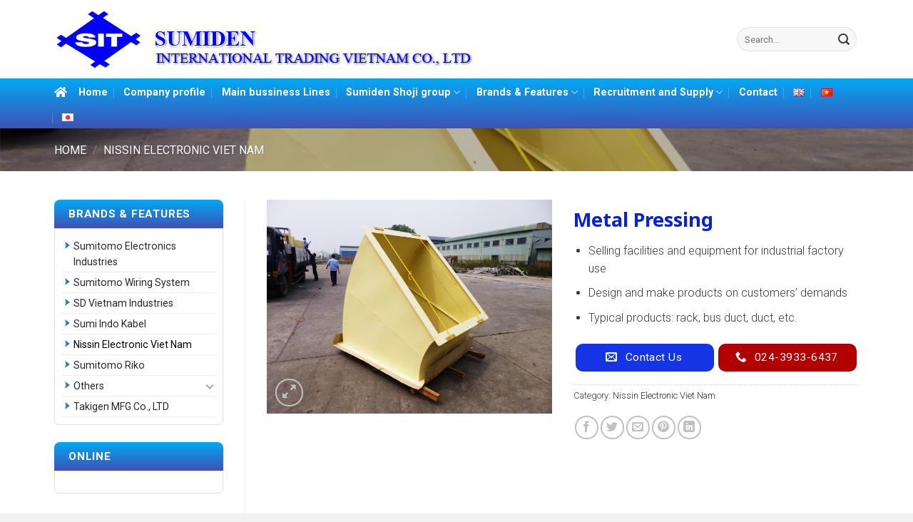

--- FILE ---
content_type: text/html; charset=UTF-8
request_url: https://sumiden-vn.com/product/metal-pressing/
body_size: 18581
content:
<!DOCTYPE html>
<!--[if IE 9 ]><html lang="en-GB" prefix="og: https://ogp.me/ns#" class="ie9 loading-site no-js"> <![endif]-->
<!--[if IE 8 ]><html lang="en-GB" prefix="og: https://ogp.me/ns#" class="ie8 loading-site no-js"> <![endif]-->
<!--[if (gte IE 9)|!(IE)]><!--><html lang="en-GB" prefix="og: https://ogp.me/ns#" class="loading-site no-js"> <!--<![endif]--><head><meta charset="UTF-8" /><link rel="profile" href="https://gmpg.org/xfn/11" /><link rel="pingback" href="https://sumiden-vn.com/xmlrpc.php" /> <script>(function(html){html.className = html.className.replace(/\bno-js\b/,'js')})(document.documentElement);</script> <link rel="alternate" href="https://sumiden-vn.com/product/metal-pressing/" hreflang="en" /><link rel="alternate" href="https://sumiden-vn.com/vi/product/metal-pressing-2/" hreflang="vi" /><link rel="alternate" href="https://sumiden-vn.com/ja/product/%e6%9d%bf%e9%87%91/" hreflang="ja" /><meta name="viewport" content="width=device-width, initial-scale=1, maximum-scale=1" /><title>Metal Pressing - SUMIDEN</title><meta name="description" content="Selling facilities and equipment for industrial factory use Design and make products on customers’ demands Typical products: rack, bus duct, duct, etc."/><meta name="robots" content="index, follow, max-snippet:-1, max-video-preview:-1, max-image-preview:large"/><link rel="canonical" href="https://sumiden-vn.com/product/metal-pressing/" /><meta property="og:locale" content="en_GB" /><meta property="og:type" content="product" /><meta property="og:title" content="Metal Pressing - SUMIDEN" /><meta property="og:description" content="Selling facilities and equipment for industrial factory use Design and make products on customers’ demands Typical products: rack, bus duct, duct, etc." /><meta property="og:url" content="https://sumiden-vn.com/product/metal-pressing/" /><meta property="og:site_name" content="SUMIDEN" /><meta property="og:updated_time" content="2020-05-29T15:23:16+07:00" /><meta property="og:image" content="https://sumiden-vn.com/wp-content/uploads/2020/05/Metal-Pressing.jpg" /><meta property="og:image:secure_url" content="https://sumiden-vn.com/wp-content/uploads/2020/05/Metal-Pressing.jpg" /><meta property="og:image:width" content="1500" /><meta property="og:image:height" content="1125" /><meta property="og:image:alt" content="Metal Pressing" /><meta property="og:image:type" content="image/jpeg" /><meta property="product:price:currency" content="VND" /><meta property="product:availability" content="instock" /><meta name="twitter:card" content="summary_large_image" /><meta name="twitter:title" content="Metal Pressing - SUMIDEN" /><meta name="twitter:description" content="Selling facilities and equipment for industrial factory use Design and make products on customers’ demands Typical products: rack, bus duct, duct, etc." /><meta name="twitter:image" content="https://sumiden-vn.com/wp-content/uploads/2020/05/Metal-Pressing.jpg" /> <script type="application/ld+json" class="rank-math-schema-pro">{"@context":"https://schema.org","@graph":[{"@type":"Organization","@id":"https://sumiden-vn.com/#organization","name":"SUMIDEN","url":"https://sumiden-vn.com"},{"@type":"WebSite","@id":"https://sumiden-vn.com/#website","url":"https://sumiden-vn.com","name":"SUMIDEN","publisher":{"@id":"https://sumiden-vn.com/#organization"},"inLanguage":"en-GB"},{"@type":"ImageObject","@id":"https://sumiden-vn.com/wp-content/uploads/2020/05/Metal-Pressing.jpg","url":"https://sumiden-vn.com/wp-content/uploads/2020/05/Metal-Pressing.jpg","width":"1500","height":"1125","inLanguage":"en-GB"},{"@type":"ItemPage","@id":"https://sumiden-vn.com/product/metal-pressing/#webpage","url":"https://sumiden-vn.com/product/metal-pressing/","name":"Metal Pressing - SUMIDEN","datePublished":"2020-05-29T15:23:15+07:00","dateModified":"2020-05-29T15:23:16+07:00","isPartOf":{"@id":"https://sumiden-vn.com/#website"},"primaryImageOfPage":{"@id":"https://sumiden-vn.com/wp-content/uploads/2020/05/Metal-Pressing.jpg"},"inLanguage":"en-GB"},{"@type":"Product","name":"Metal Pressing - SUMIDEN","description":"Selling facilities and equipment for industrial factory use Design and make products on customers\u2019 demands Typical products: rack, bus duct, duct, etc.","category":"Nissin Electronic Viet Nam","mainEntityOfPage":{"@id":"https://sumiden-vn.com/product/metal-pressing/#webpage"},"image":[{"@type":"ImageObject","url":"https://sumiden-vn.com/wp-content/uploads/2020/05/Metal-Pressing.jpg","height":"1125","width":"1500"}],"@id":"https://sumiden-vn.com/product/metal-pressing/#richSnippet"}]}</script> <link rel='dns-prefetch' href='//use.fontawesome.com' /><link rel='dns-prefetch' href='//fonts.googleapis.com' /><link data-optimized="1" rel='stylesheet' id='wp-block-library-css' href='https://sumiden-vn.com/wp-content/litespeed/css/23665076a2c6ad80835e5739440821bd.css?ver=821bd' type='text/css' media='all' /><style id='rank-math-toc-block-style-inline-css' type='text/css'>.wp-block-rank-math-toc-block nav ol{counter-reset:item}.wp-block-rank-math-toc-block nav ol li{display:block}.wp-block-rank-math-toc-block nav ol li:before{content:counters(item, ".") ". ";counter-increment:item}</style><style id='classic-theme-styles-inline-css' type='text/css'>/*! This file is auto-generated */
.wp-block-button__link{color:#fff;background-color:#32373c;border-radius:9999px;box-shadow:none;text-decoration:none;padding:calc(.667em + 2px) calc(1.333em + 2px);font-size:1.125em}.wp-block-file__button{background:#32373c;color:#fff;text-decoration:none}</style><style id='global-styles-inline-css' type='text/css'>body{--wp--preset--color--black: #000000;--wp--preset--color--cyan-bluish-gray: #abb8c3;--wp--preset--color--white: #ffffff;--wp--preset--color--pale-pink: #f78da7;--wp--preset--color--vivid-red: #cf2e2e;--wp--preset--color--luminous-vivid-orange: #ff6900;--wp--preset--color--luminous-vivid-amber: #fcb900;--wp--preset--color--light-green-cyan: #7bdcb5;--wp--preset--color--vivid-green-cyan: #00d084;--wp--preset--color--pale-cyan-blue: #8ed1fc;--wp--preset--color--vivid-cyan-blue: #0693e3;--wp--preset--color--vivid-purple: #9b51e0;--wp--preset--gradient--vivid-cyan-blue-to-vivid-purple: linear-gradient(135deg,rgba(6,147,227,1) 0%,rgb(155,81,224) 100%);--wp--preset--gradient--light-green-cyan-to-vivid-green-cyan: linear-gradient(135deg,rgb(122,220,180) 0%,rgb(0,208,130) 100%);--wp--preset--gradient--luminous-vivid-amber-to-luminous-vivid-orange: linear-gradient(135deg,rgba(252,185,0,1) 0%,rgba(255,105,0,1) 100%);--wp--preset--gradient--luminous-vivid-orange-to-vivid-red: linear-gradient(135deg,rgba(255,105,0,1) 0%,rgb(207,46,46) 100%);--wp--preset--gradient--very-light-gray-to-cyan-bluish-gray: linear-gradient(135deg,rgb(238,238,238) 0%,rgb(169,184,195) 100%);--wp--preset--gradient--cool-to-warm-spectrum: linear-gradient(135deg,rgb(74,234,220) 0%,rgb(151,120,209) 20%,rgb(207,42,186) 40%,rgb(238,44,130) 60%,rgb(251,105,98) 80%,rgb(254,248,76) 100%);--wp--preset--gradient--blush-light-purple: linear-gradient(135deg,rgb(255,206,236) 0%,rgb(152,150,240) 100%);--wp--preset--gradient--blush-bordeaux: linear-gradient(135deg,rgb(254,205,165) 0%,rgb(254,45,45) 50%,rgb(107,0,62) 100%);--wp--preset--gradient--luminous-dusk: linear-gradient(135deg,rgb(255,203,112) 0%,rgb(199,81,192) 50%,rgb(65,88,208) 100%);--wp--preset--gradient--pale-ocean: linear-gradient(135deg,rgb(255,245,203) 0%,rgb(182,227,212) 50%,rgb(51,167,181) 100%);--wp--preset--gradient--electric-grass: linear-gradient(135deg,rgb(202,248,128) 0%,rgb(113,206,126) 100%);--wp--preset--gradient--midnight: linear-gradient(135deg,rgb(2,3,129) 0%,rgb(40,116,252) 100%);--wp--preset--font-size--small: 13px;--wp--preset--font-size--medium: 20px;--wp--preset--font-size--large: 36px;--wp--preset--font-size--x-large: 42px;--wp--preset--spacing--20: 0.44rem;--wp--preset--spacing--30: 0.67rem;--wp--preset--spacing--40: 1rem;--wp--preset--spacing--50: 1.5rem;--wp--preset--spacing--60: 2.25rem;--wp--preset--spacing--70: 3.38rem;--wp--preset--spacing--80: 5.06rem;--wp--preset--shadow--natural: 6px 6px 9px rgba(0, 0, 0, 0.2);--wp--preset--shadow--deep: 12px 12px 50px rgba(0, 0, 0, 0.4);--wp--preset--shadow--sharp: 6px 6px 0px rgba(0, 0, 0, 0.2);--wp--preset--shadow--outlined: 6px 6px 0px -3px rgba(255, 255, 255, 1), 6px 6px rgba(0, 0, 0, 1);--wp--preset--shadow--crisp: 6px 6px 0px rgba(0, 0, 0, 1);}:where(.is-layout-flex){gap: 0.5em;}:where(.is-layout-grid){gap: 0.5em;}body .is-layout-flex{display: flex;}body .is-layout-flex{flex-wrap: wrap;align-items: center;}body .is-layout-flex > *{margin: 0;}body .is-layout-grid{display: grid;}body .is-layout-grid > *{margin: 0;}:where(.wp-block-columns.is-layout-flex){gap: 2em;}:where(.wp-block-columns.is-layout-grid){gap: 2em;}:where(.wp-block-post-template.is-layout-flex){gap: 1.25em;}:where(.wp-block-post-template.is-layout-grid){gap: 1.25em;}.has-black-color{color: var(--wp--preset--color--black) !important;}.has-cyan-bluish-gray-color{color: var(--wp--preset--color--cyan-bluish-gray) !important;}.has-white-color{color: var(--wp--preset--color--white) !important;}.has-pale-pink-color{color: var(--wp--preset--color--pale-pink) !important;}.has-vivid-red-color{color: var(--wp--preset--color--vivid-red) !important;}.has-luminous-vivid-orange-color{color: var(--wp--preset--color--luminous-vivid-orange) !important;}.has-luminous-vivid-amber-color{color: var(--wp--preset--color--luminous-vivid-amber) !important;}.has-light-green-cyan-color{color: var(--wp--preset--color--light-green-cyan) !important;}.has-vivid-green-cyan-color{color: var(--wp--preset--color--vivid-green-cyan) !important;}.has-pale-cyan-blue-color{color: var(--wp--preset--color--pale-cyan-blue) !important;}.has-vivid-cyan-blue-color{color: var(--wp--preset--color--vivid-cyan-blue) !important;}.has-vivid-purple-color{color: var(--wp--preset--color--vivid-purple) !important;}.has-black-background-color{background-color: var(--wp--preset--color--black) !important;}.has-cyan-bluish-gray-background-color{background-color: var(--wp--preset--color--cyan-bluish-gray) !important;}.has-white-background-color{background-color: var(--wp--preset--color--white) !important;}.has-pale-pink-background-color{background-color: var(--wp--preset--color--pale-pink) !important;}.has-vivid-red-background-color{background-color: var(--wp--preset--color--vivid-red) !important;}.has-luminous-vivid-orange-background-color{background-color: var(--wp--preset--color--luminous-vivid-orange) !important;}.has-luminous-vivid-amber-background-color{background-color: var(--wp--preset--color--luminous-vivid-amber) !important;}.has-light-green-cyan-background-color{background-color: var(--wp--preset--color--light-green-cyan) !important;}.has-vivid-green-cyan-background-color{background-color: var(--wp--preset--color--vivid-green-cyan) !important;}.has-pale-cyan-blue-background-color{background-color: var(--wp--preset--color--pale-cyan-blue) !important;}.has-vivid-cyan-blue-background-color{background-color: var(--wp--preset--color--vivid-cyan-blue) !important;}.has-vivid-purple-background-color{background-color: var(--wp--preset--color--vivid-purple) !important;}.has-black-border-color{border-color: var(--wp--preset--color--black) !important;}.has-cyan-bluish-gray-border-color{border-color: var(--wp--preset--color--cyan-bluish-gray) !important;}.has-white-border-color{border-color: var(--wp--preset--color--white) !important;}.has-pale-pink-border-color{border-color: var(--wp--preset--color--pale-pink) !important;}.has-vivid-red-border-color{border-color: var(--wp--preset--color--vivid-red) !important;}.has-luminous-vivid-orange-border-color{border-color: var(--wp--preset--color--luminous-vivid-orange) !important;}.has-luminous-vivid-amber-border-color{border-color: var(--wp--preset--color--luminous-vivid-amber) !important;}.has-light-green-cyan-border-color{border-color: var(--wp--preset--color--light-green-cyan) !important;}.has-vivid-green-cyan-border-color{border-color: var(--wp--preset--color--vivid-green-cyan) !important;}.has-pale-cyan-blue-border-color{border-color: var(--wp--preset--color--pale-cyan-blue) !important;}.has-vivid-cyan-blue-border-color{border-color: var(--wp--preset--color--vivid-cyan-blue) !important;}.has-vivid-purple-border-color{border-color: var(--wp--preset--color--vivid-purple) !important;}.has-vivid-cyan-blue-to-vivid-purple-gradient-background{background: var(--wp--preset--gradient--vivid-cyan-blue-to-vivid-purple) !important;}.has-light-green-cyan-to-vivid-green-cyan-gradient-background{background: var(--wp--preset--gradient--light-green-cyan-to-vivid-green-cyan) !important;}.has-luminous-vivid-amber-to-luminous-vivid-orange-gradient-background{background: var(--wp--preset--gradient--luminous-vivid-amber-to-luminous-vivid-orange) !important;}.has-luminous-vivid-orange-to-vivid-red-gradient-background{background: var(--wp--preset--gradient--luminous-vivid-orange-to-vivid-red) !important;}.has-very-light-gray-to-cyan-bluish-gray-gradient-background{background: var(--wp--preset--gradient--very-light-gray-to-cyan-bluish-gray) !important;}.has-cool-to-warm-spectrum-gradient-background{background: var(--wp--preset--gradient--cool-to-warm-spectrum) !important;}.has-blush-light-purple-gradient-background{background: var(--wp--preset--gradient--blush-light-purple) !important;}.has-blush-bordeaux-gradient-background{background: var(--wp--preset--gradient--blush-bordeaux) !important;}.has-luminous-dusk-gradient-background{background: var(--wp--preset--gradient--luminous-dusk) !important;}.has-pale-ocean-gradient-background{background: var(--wp--preset--gradient--pale-ocean) !important;}.has-electric-grass-gradient-background{background: var(--wp--preset--gradient--electric-grass) !important;}.has-midnight-gradient-background{background: var(--wp--preset--gradient--midnight) !important;}.has-small-font-size{font-size: var(--wp--preset--font-size--small) !important;}.has-medium-font-size{font-size: var(--wp--preset--font-size--medium) !important;}.has-large-font-size{font-size: var(--wp--preset--font-size--large) !important;}.has-x-large-font-size{font-size: var(--wp--preset--font-size--x-large) !important;}
.wp-block-navigation a:where(:not(.wp-element-button)){color: inherit;}
:where(.wp-block-post-template.is-layout-flex){gap: 1.25em;}:where(.wp-block-post-template.is-layout-grid){gap: 1.25em;}
:where(.wp-block-columns.is-layout-flex){gap: 2em;}:where(.wp-block-columns.is-layout-grid){gap: 2em;}
.wp-block-pullquote{font-size: 1.5em;line-height: 1.6;}</style><link data-optimized="1" rel='stylesheet' id='contact-form-7-css' href='https://sumiden-vn.com/wp-content/litespeed/css/7607f9cbdb78eec04031258ce66e30cd.css?ver=e30cd' type='text/css' media='all' /><link data-optimized="1" rel='stylesheet' id='photoswipe-css' href='https://sumiden-vn.com/wp-content/litespeed/css/b337a401cec4cff7b22df00dc6298f4a.css?ver=98f4a' type='text/css' media='all' /><link data-optimized="1" rel='stylesheet' id='photoswipe-default-skin-css' href='https://sumiden-vn.com/wp-content/litespeed/css/25373ef932dc6128954f2b161870a7a8.css?ver=0a7a8' type='text/css' media='all' /><style id='woocommerce-inline-inline-css' type='text/css'>.woocommerce form .form-row .required { visibility: visible; }</style><link data-optimized="1" rel='stylesheet' id='flatsome-icons-css' href='https://sumiden-vn.com/wp-content/litespeed/css/f28b59eab72f443477291fe70205c680.css?ver=5c680' type='text/css' media='all' /><link rel='stylesheet' id='font-awesome-official-css' href='https://use.fontawesome.com/releases/v5.13.0/css/all.css' type='text/css' media='all' integrity="sha384-Bfad6CLCknfcloXFOyFnlgtENryhrpZCe29RTifKEixXQZ38WheV+i/6YWSzkz3V" crossorigin="anonymous" /><link data-optimized="1" rel='stylesheet' id='flatsome-main-css' href='https://sumiden-vn.com/wp-content/litespeed/css/10980c17340319b76c733902769de0e1.css?ver=de0e1' type='text/css' media='all' /><link data-optimized="1" rel='stylesheet' id='flatsome-shop-css' href='https://sumiden-vn.com/wp-content/litespeed/css/c7c60bb92c0acb440934b63f4f551e23.css?ver=51e23' type='text/css' media='all' /><link data-optimized="1" rel='stylesheet' id='flatsome-style-css' href='https://sumiden-vn.com/wp-content/litespeed/css/6fa368fb9749bb1137fa206281983ff2.css?ver=83ff2' type='text/css' media='all' /><link rel='stylesheet' id='flatsome-googlefonts-css' href='//fonts.googleapis.com/css?family=Noto+Sans%3Aregular%2C700%7CRoboto%3Aregular%2C300%2C700%7CDancing+Script%3Aregular%2C400&#038;display=swap' type='text/css' media='all' /><link rel='stylesheet' id='font-awesome-official-v4shim-css' href='https://use.fontawesome.com/releases/v5.13.0/css/v4-shims.css' type='text/css' media='all' integrity="sha384-/7iOrVBege33/9vHFYEtviVcxjUsNCqyeMnlW/Ms+PH8uRdFkKFmqf9CbVAN0Qef" crossorigin="anonymous" /><style id='font-awesome-official-v4shim-inline-css' type='text/css'>@font-face {
font-family: "FontAwesome";
font-display: block;
src: url("https://use.fontawesome.com/releases/v5.13.0/webfonts/fa-brands-400.eot"),
		url("https://use.fontawesome.com/releases/v5.13.0/webfonts/fa-brands-400.eot?#iefix") format("embedded-opentype"),
		url("https://use.fontawesome.com/releases/v5.13.0/webfonts/fa-brands-400.woff2") format("woff2"),
		url("https://use.fontawesome.com/releases/v5.13.0/webfonts/fa-brands-400.woff") format("woff"),
		url("https://use.fontawesome.com/releases/v5.13.0/webfonts/fa-brands-400.ttf") format("truetype"),
		url("https://use.fontawesome.com/releases/v5.13.0/webfonts/fa-brands-400.svg#fontawesome") format("svg");
}

@font-face {
font-family: "FontAwesome";
font-display: block;
src: url("https://use.fontawesome.com/releases/v5.13.0/webfonts/fa-solid-900.eot"),
		url("https://use.fontawesome.com/releases/v5.13.0/webfonts/fa-solid-900.eot?#iefix") format("embedded-opentype"),
		url("https://use.fontawesome.com/releases/v5.13.0/webfonts/fa-solid-900.woff2") format("woff2"),
		url("https://use.fontawesome.com/releases/v5.13.0/webfonts/fa-solid-900.woff") format("woff"),
		url("https://use.fontawesome.com/releases/v5.13.0/webfonts/fa-solid-900.ttf") format("truetype"),
		url("https://use.fontawesome.com/releases/v5.13.0/webfonts/fa-solid-900.svg#fontawesome") format("svg");
}

@font-face {
font-family: "FontAwesome";
font-display: block;
src: url("https://use.fontawesome.com/releases/v5.13.0/webfonts/fa-regular-400.eot"),
		url("https://use.fontawesome.com/releases/v5.13.0/webfonts/fa-regular-400.eot?#iefix") format("embedded-opentype"),
		url("https://use.fontawesome.com/releases/v5.13.0/webfonts/fa-regular-400.woff2") format("woff2"),
		url("https://use.fontawesome.com/releases/v5.13.0/webfonts/fa-regular-400.woff") format("woff"),
		url("https://use.fontawesome.com/releases/v5.13.0/webfonts/fa-regular-400.ttf") format("truetype"),
		url("https://use.fontawesome.com/releases/v5.13.0/webfonts/fa-regular-400.svg#fontawesome") format("svg");
unicode-range: U+F004-F005,U+F007,U+F017,U+F022,U+F024,U+F02E,U+F03E,U+F044,U+F057-F059,U+F06E,U+F070,U+F075,U+F07B-F07C,U+F080,U+F086,U+F089,U+F094,U+F09D,U+F0A0,U+F0A4-F0A7,U+F0C5,U+F0C7-F0C8,U+F0E0,U+F0EB,U+F0F3,U+F0F8,U+F0FE,U+F111,U+F118-F11A,U+F11C,U+F133,U+F144,U+F146,U+F14A,U+F14D-F14E,U+F150-F152,U+F15B-F15C,U+F164-F165,U+F185-F186,U+F191-F192,U+F1AD,U+F1C1-F1C9,U+F1CD,U+F1D8,U+F1E3,U+F1EA,U+F1F6,U+F1F9,U+F20A,U+F247-F249,U+F24D,U+F254-F25B,U+F25D,U+F267,U+F271-F274,U+F279,U+F28B,U+F28D,U+F2B5-F2B6,U+F2B9,U+F2BB,U+F2BD,U+F2C1-F2C2,U+F2D0,U+F2D2,U+F2DC,U+F2ED,U+F328,U+F358-F35B,U+F3A5,U+F3D1,U+F410,U+F4AD;
}</style> <script type="text/javascript" src="https://sumiden-vn.com/wp-includes/js/jquery/jquery.min.js" id="jquery-core-js"></script> <script data-optimized="1" type="text/javascript" src="https://sumiden-vn.com/wp-content/litespeed/js/d5fc281c65d13d9fa4bbb30c0592d451.js?ver=2d451" id="jquery-migrate-js"></script> <script data-optimized="1" type="text/javascript" src="https://sumiden-vn.com/wp-content/litespeed/js/dbf17e220d36e2ef3bb1fdda470428e1.js?ver=428e1" id="jquery-blockui-js" defer="defer" data-wp-strategy="defer"></script> <script type="text/javascript" id="wc-add-to-cart-js-extra">/*  */
var wc_add_to_cart_params = {"ajax_url":"\/wp-admin\/admin-ajax.php","wc_ajax_url":"\/?wc-ajax=%%endpoint%%","i18n_view_cart":"View basket","cart_url":"https:\/\/sumiden-vn.com\/cart\/","is_cart":"","cart_redirect_after_add":"no"};
/*  */</script> <script data-optimized="1" type="text/javascript" src="https://sumiden-vn.com/wp-content/litespeed/js/0d9a05135179254e456c76f722640d38.js?ver=40d38" id="wc-add-to-cart-js" defer="defer" data-wp-strategy="defer"></script> <script data-optimized="1" type="text/javascript" src="https://sumiden-vn.com/wp-content/litespeed/js/c088523ef1123112a17b7c81342d5464.js?ver=d5464" id="photoswipe-js" defer="defer" data-wp-strategy="defer"></script> <script data-optimized="1" type="text/javascript" src="https://sumiden-vn.com/wp-content/litespeed/js/4e5a8a1f583611f223096b784502a2b2.js?ver=2a2b2" id="photoswipe-ui-default-js" defer="defer" data-wp-strategy="defer"></script> <script type="text/javascript" id="wc-single-product-js-extra">/*  */
var wc_single_product_params = {"i18n_required_rating_text":"Please select a rating","review_rating_required":"yes","flexslider":{"rtl":false,"animation":"slide","smoothHeight":true,"directionNav":false,"controlNav":"thumbnails","slideshow":false,"animationSpeed":500,"animationLoop":false,"allowOneSlide":false},"zoom_enabled":"","zoom_options":[],"photoswipe_enabled":"1","photoswipe_options":{"shareEl":false,"closeOnScroll":false,"history":false,"hideAnimationDuration":0,"showAnimationDuration":0},"flexslider_enabled":""};
/*  */</script> <script data-optimized="1" type="text/javascript" src="https://sumiden-vn.com/wp-content/litespeed/js/ebf69d612f1c163a25d36094e39b32ae.js?ver=b32ae" id="wc-single-product-js" defer="defer" data-wp-strategy="defer"></script> <script data-optimized="1" type="text/javascript" src="https://sumiden-vn.com/wp-content/litespeed/js/9f11e68284d39c0694b3277c34c0d17f.js?ver=0d17f" id="js-cookie-js" defer="defer" data-wp-strategy="defer"></script> <script type="text/javascript" id="woocommerce-js-extra">/*  */
var woocommerce_params = {"ajax_url":"\/wp-admin\/admin-ajax.php","wc_ajax_url":"\/?wc-ajax=%%endpoint%%"};
/*  */</script> <script data-optimized="1" type="text/javascript" src="https://sumiden-vn.com/wp-content/litespeed/js/a7c2c17196e6d71fc9e63f99e5bdb2aa.js?ver=db2aa" id="woocommerce-js" defer="defer" data-wp-strategy="defer"></script> <link rel="https://api.w.org/" href="https://sumiden-vn.com/wp-json/" /><link rel="alternate" type="application/json" href="https://sumiden-vn.com/wp-json/wp/v2/product/143" /><link rel='shortlink' href='https://sumiden-vn.com/?p=143' /><link rel="alternate" type="application/json+oembed" href="https://sumiden-vn.com/wp-json/oembed/1.0/embed?url=https%3A%2F%2Fsumiden-vn.com%2Fproduct%2Fmetal-pressing%2F" /><link rel="alternate" type="text/xml+oembed" href="https://sumiden-vn.com/wp-json/oembed/1.0/embed?url=https%3A%2F%2Fsumiden-vn.com%2Fproduct%2Fmetal-pressing%2F&#038;format=xml" />
<style>.bg{opacity: 0; transition: opacity 1s; -webkit-transition: opacity 1s;} .bg-loaded{opacity: 1;}</style><!--[if IE]><link rel="stylesheet" type="text/css" href="https://sumiden-vn.com/wp-content/themes/flatsome/assets/css/ie-fallback.css"><script src="//cdnjs.cloudflare.com/ajax/libs/html5shiv/3.6.1/html5shiv.js"></script><script>var head = document.getElementsByTagName('head')[0],style = document.createElement('style');style.type = 'text/css';style.styleSheet.cssText = ':before,:after{content:none !important';head.appendChild(style);setTimeout(function(){head.removeChild(style);}, 0);</script><script src="https://sumiden-vn.com/wp-content/themes/flatsome/assets/libs/ie-flexibility.js"></script><![endif]-->	<noscript><style>.woocommerce-product-gallery{ opacity: 1 !important; }</style></noscript><link rel="icon" href="https://sumiden-vn.com/wp-content/uploads/2020/05/logo-100x100.jpg" sizes="32x32" /><link rel="icon" href="https://sumiden-vn.com/wp-content/uploads/2020/05/logo.jpg" sizes="192x192" /><link rel="apple-touch-icon" href="https://sumiden-vn.com/wp-content/uploads/2020/05/logo.jpg" /><meta name="msapplication-TileImage" content="https://sumiden-vn.com/wp-content/uploads/2020/05/logo.jpg" /><style id="custom-css" type="text/css">:root {--primary-color: #3f51b5;}.full-width .ubermenu-nav, .container, .row{max-width: 1158px}.row.row-collapse{max-width: 1128px}.row.row-small{max-width: 1150.5px}.row.row-large{max-width: 1188px}.header-main{height: 110px}#logo img{max-height: 110px}#logo{width:588px;}.header-bottom{min-height: 40px}.header-top{min-height: 30px}.has-transparent + .page-title:first-of-type,.has-transparent + #main > .page-title,.has-transparent + #main > div > .page-title,.has-transparent + #main .page-header-wrapper:first-of-type .page-title{padding-top: 160px;}.header.show-on-scroll,.stuck .header-main{height:70px!important}.stuck #logo img{max-height: 70px!important}.search-form{ width: 97%;}.header-bottom {background-color: #0085f2}.header-bottom-nav > li > a{line-height: 16px }@media (max-width: 549px) {.header-main{height: 60px}#logo img{max-height: 60px}}.nav-dropdown-has-arrow li.has-dropdown:before{border-bottom-color: rgba(255,255,255,0.63);}.nav .nav-dropdown{border-color: rgba(255,255,255,0.63) }.nav-dropdown{border-radius:3px}.nav-dropdown{font-size:100%}.nav-dropdown-has-arrow li.has-dropdown:after{border-bottom-color: #1e73be;}.nav .nav-dropdown{background-color: #1e73be}/* Color */.accordion-title.active, .has-icon-bg .icon .icon-inner,.logo a, .primary.is-underline, .primary.is-link, .badge-outline .badge-inner, .nav-outline > li.active> a,.nav-outline >li.active > a, .cart-icon strong,[data-color='primary'], .is-outline.primary{color: #3f51b5;}/* Color !important */[data-text-color="primary"]{color: #3f51b5!important;}/* Background Color */[data-text-bg="primary"]{background-color: #3f51b5;}/* Background */.scroll-to-bullets a,.featured-title, .label-new.menu-item > a:after, .nav-pagination > li > .current,.nav-pagination > li > span:hover,.nav-pagination > li > a:hover,.has-hover:hover .badge-outline .badge-inner,button[type="submit"], .button.wc-forward:not(.checkout):not(.checkout-button), .button.submit-button, .button.primary:not(.is-outline),.featured-table .title,.is-outline:hover, .has-icon:hover .icon-label,.nav-dropdown-bold .nav-column li > a:hover, .nav-dropdown.nav-dropdown-bold > li > a:hover, .nav-dropdown-bold.dark .nav-column li > a:hover, .nav-dropdown.nav-dropdown-bold.dark > li > a:hover, .is-outline:hover, .tagcloud a:hover,.grid-tools a, input[type='submit']:not(.is-form), .box-badge:hover .box-text, input.button.alt,.nav-box > li > a:hover,.nav-box > li.active > a,.nav-pills > li.active > a ,.current-dropdown .cart-icon strong, .cart-icon:hover strong, .nav-line-bottom > li > a:before, .nav-line-grow > li > a:before, .nav-line > li > a:before,.banner, .header-top, .slider-nav-circle .flickity-prev-next-button:hover svg, .slider-nav-circle .flickity-prev-next-button:hover .arrow, .primary.is-outline:hover, .button.primary:not(.is-outline), input[type='submit'].primary, input[type='submit'].primary, input[type='reset'].button, input[type='button'].primary, .badge-inner{background-color: #3f51b5;}/* Border */.nav-vertical.nav-tabs > li.active > a,.scroll-to-bullets a.active,.nav-pagination > li > .current,.nav-pagination > li > span:hover,.nav-pagination > li > a:hover,.has-hover:hover .badge-outline .badge-inner,.accordion-title.active,.featured-table,.is-outline:hover, .tagcloud a:hover,blockquote, .has-border, .cart-icon strong:after,.cart-icon strong,.blockUI:before, .processing:before,.loading-spin, .slider-nav-circle .flickity-prev-next-button:hover svg, .slider-nav-circle .flickity-prev-next-button:hover .arrow, .primary.is-outline:hover{border-color: #3f51b5}.nav-tabs > li.active > a{border-top-color: #3f51b5}.widget_shopping_cart_content .blockUI.blockOverlay:before { border-left-color: #3f51b5 }.woocommerce-checkout-review-order .blockUI.blockOverlay:before { border-left-color: #3f51b5 }/* Fill */.slider .flickity-prev-next-button:hover svg,.slider .flickity-prev-next-button:hover .arrow{fill: #3f51b5;}/* Background Color */[data-icon-label]:after, .secondary.is-underline:hover,.secondary.is-outline:hover,.icon-label,.button.secondary:not(.is-outline),.button.alt:not(.is-outline), .badge-inner.on-sale, .button.checkout, .single_add_to_cart_button, .current .breadcrumb-step{ background-color:#1534e4; }[data-text-bg="secondary"]{background-color: #1534e4;}/* Color */.secondary.is-underline,.secondary.is-link, .secondary.is-outline,.stars a.active, .star-rating:before, .woocommerce-page .star-rating:before,.star-rating span:before, .color-secondary{color: #1534e4}/* Color !important */[data-text-color="secondary"]{color: #1534e4!important;}/* Border */.secondary.is-outline:hover{border-color:#1534e4}.success.is-underline:hover,.success.is-outline:hover,.success{background-color: #2c6802}.success-color, .success.is-link, .success.is-outline{color: #2c6802;}.success-border{border-color: #2c6802!important;}/* Color !important */[data-text-color="success"]{color: #2c6802!important;}/* Background Color */[data-text-bg="success"]{background-color: #2c6802;}body{font-size: 100%;}@media screen and (max-width: 549px){body{font-size: 100%;}}body{font-family:"Roboto", sans-serif}body{font-weight: 300}body{color: #383838}.nav > li > a {font-family:"Roboto", sans-serif;}.nav > li > a {font-weight: 700;}h1,h2,h3,h4,h5,h6,.heading-font, .off-canvas-center .nav-sidebar.nav-vertical > li > a{font-family: "Noto Sans", sans-serif;}h1,h2,h3,h4,h5,h6,.heading-font,.banner h1,.banner h2{font-weight: 700;}h1,h2,h3,h4,h5,h6,.heading-font{color: #0423d6;}.alt-font{font-family: "Dancing Script", sans-serif;}.alt-font{font-weight: 400!important;}.header:not(.transparent) .header-bottom-nav.nav > li > a{color: #ffffff;}a{color: #262626;}a:hover{color: #0423d6;}.tagcloud a:hover{border-color: #0423d6;background-color: #0423d6;}.shop-page-title.featured-title .title-overlay{background-color: rgba(0,0,0,0.23);}.products.has-equal-box-heights .box-image {padding-top: 88%;}.shop-page-title.featured-title .title-bg{ background-image: url(https://sumiden-vn.com/wp-content/uploads/2020/05/Metal-Pressing.jpg)!important;}@media screen and (min-width: 550px){.products .box-vertical .box-image{min-width: 500px!important;width: 500px!important;}}.absolute-footer, html{background-color: #f2f2f2}/* Custom CSS */.col { padding-bottom: 15px !important; } .section-title-container { margin-bottom: 0; }.header-wrapper.stuck div#masthead,li#wp-admin-bar-wp-logo, li#wp-admin-bar-flatsome_panel, li#wp-admin-bar-updates { display: none; }#footer h3.section-title.section-title-normal { margin-top: 15px; }.absolute-footer { line-height: 10px;} .copyright-footer { font-size: 90%; font-style: italic; opacity: 0.5; }.header-bottom { background: linear-gradient(#03A9F4,#3F51B5); }p { margin-bottom: 0.3em; }ul.sub-menu { padding: 0; } ul.sub-menu li { border-bottom: 1px solid #e2e4e76b; } ul.sub-menu li a { font-size: 90%; font-weight: 500; color: #ffffffe0 !important; }.nopa a.button.white, .nopa h2, .nopa h3, .nopa { margin-bottom: 0; line-height: 35px; }header h1 { padding-bottom: 8px; margin-bottom: 15px !IMPORTANT; border-bottom: 1px solid #d4d4d4; }div#content ul { padding-left: 20px; }footer#footer .col { padding-bottom: 0 !important; }li.has-dropdown.header-language-dropdown { font-size: 75%; line-height: 12px; }.absolute-footer ul { opacity: 1; }div#contact { border-radius: 10px; }.product-footer .box { border: 1px solid #ececec; border-radius: 3px; } .product-footer .box .box-text { border-top: 1px solid #ececec; padding-bottom: 10px; } .product-footer .box .image-zoom { max-height: 125px; }/* widget */span.widget-title {font-size: 96%; background: linear-gradient(#03A9F4,#3F51B5); color: #fff; padding: 12px 20px; width: 100%; display: inline-block; border-top-left-radius: 8px; border-top-right-radius: 8px; }.widget .is-divider { display: none; }.widget .textwidget, .widget ul.product-categories, ul.product_list_widget{ border: 1px solid #dddddd; padding: 10px !important; border-bottom-left-radius: 6px; border-bottom-right-radius: 6px; }.widget .textwidget ul { padding-left: 0px !important; }.widget ul a { background: url(/wp-content/uploads/2020/05/li-icon.png) no-repeat 0px 6px; font-size: 88%; padding: 3px 3px 3px 16px !important; font-weight: 400; }div#content ul li { margin-bottom: .3em; }.widget ul li { margin: 0; border-bottom: 1px solid #ececec !important; border-top: none !important;display: -ms-flexbox; display: flex; } .sidebar-menu { padding-top: 0 !important; }ul.product_list_widget img { border: 1px solid #ececec; } ul.product_list_widget a { background: none !important; padding-left: 0 !important; } ul.product_list_widget li { padding-left: 70px; }div#histats_counter { padding-top: 10px; text-align: center; }/* Custom CSS Mobile */@media (max-width: 549px){.header-wrapper.stuck div#masthead { display: inherit; }}.label-new.menu-item > a:after{content:"New";}.label-hot.menu-item > a:after{content:"Hot";}.label-sale.menu-item > a:after{content:"Sale";}.label-popular.menu-item > a:after{content:"Popular";}</style> <script async src="https://pagead2.googlesyndication.com/pagead/js/adsbygoogle.js?client=ca-pub-4955512715231868"
     crossorigin="anonymous"></script> </head><body data-rsssl=1 class="product-template-default single single-product postid-143 theme-flatsome woocommerce woocommerce-page woocommerce-no-js lightbox nav-dropdown-has-arrow page-template-left-sidebar page-template-left-sidebar-php"><a class="skip-link screen-reader-text" href="#main">Skip to content</a><div id="wrapper"><header id="header" class="header has-sticky sticky-jump"><div class="header-wrapper"><div id="masthead" class="header-main "><div class="header-inner flex-row container logo-left medium-logo-center" role="navigation"><div id="logo" class="flex-col logo">
<a href="https://sumiden-vn.com/" title="SUMIDEN - Sumiden International Trading Vietnam Co., LTD" rel="home">
<img width="588" height="110" src="https://sumiden-vn.com/wp-content/uploads/2020/05/logo-sit.jpg" class="header_logo header-logo" alt="SUMIDEN"/><img  width="588" height="110" src="https://sumiden-vn.com/wp-content/uploads/2020/05/logo-sit.jpg" class="header-logo-dark" alt="SUMIDEN"/></a></div><div class="flex-col show-for-medium flex-left"><ul class="mobile-nav nav nav-left "><li class="nav-icon has-icon">
<a href="#" data-open="#main-menu" data-pos="left" data-bg="main-menu-overlay" data-color="" class="is-small" aria-label="Menu" aria-controls="main-menu" aria-expanded="false">
<i class="icon-menu" ></i>
</a></li></ul></div><div class="flex-col hide-for-medium flex-left
flex-grow"><ul class="header-nav header-nav-main nav nav-left  nav-uppercase" ></ul></div><div class="flex-col hide-for-medium flex-right"><ul class="header-nav header-nav-main nav nav-right  nav-uppercase"><li class="header-search-form search-form html relative has-icon"><div class="header-search-form-wrapper"><div class="searchform-wrapper ux-search-box relative form-flat is-normal"><form role="search" method="get" class="searchform" action="https://sumiden-vn.com/"><div class="flex-row relative"><div class="flex-col flex-grow">
<label class="screen-reader-text" for="woocommerce-product-search-field-0">Search for:</label>
<input type="search" id="woocommerce-product-search-field-0" class="search-field mb-0" placeholder="Search&hellip;" value="" name="s" />
<input type="hidden" name="post_type" value="product" />
<input type="hidden" name="lang" value="en" /></div><div class="flex-col">
<button type="submit" value="Search" class="ux-search-submit submit-button secondary button icon mb-0">
<i class="icon-search" ></i>			</button></div></div><div class="live-search-results text-left z-top"></div></form></div></div></li></ul></div><div class="flex-col show-for-medium flex-right"><ul class="mobile-nav nav nav-right "><li class="has-dropdown header-language-dropdown">
<a href="#">
English		<i class="image-icon"><img src="https://sumiden-vn.com/wp-content/plugins/polylang/flags/gb.png" alt="English"/></i>		<i class="icon-angle-down" ></i>	</a><ul class="nav-dropdown nav-dropdown-simple dark"><li><a href="https://sumiden-vn.com/product/metal-pressing/" hreflang="en"><i class="icon-image"><img src="https://sumiden-vn.com/wp-content/plugins/polylang/flags/gb.png" alt="English"/></i> English</a></li><li><a href="https://sumiden-vn.com/vi/product/metal-pressing-2/" hreflang="vi"><i class="icon-image"><img src="https://sumiden-vn.com/wp-content/plugins/polylang/flags/vn.png" alt="Tiếng Việt"/></i> Tiếng Việt</a></li><li><a href="https://sumiden-vn.com/ja/product/%e6%9d%bf%e9%87%91/" hreflang="ja"><i class="icon-image"><img src="https://sumiden-vn.com/wp-content/plugins/polylang/flags/jp.png" alt="日本語"/></i> 日本語</a></li></ul></li></ul></div></div><div class="container"><div class="top-divider full-width"></div></div></div><div id="wide-nav" class="header-bottom wide-nav nav-dark hide-for-medium"><div class="flex-row container"><div class="flex-col hide-for-medium flex-left"><ul class="nav header-nav header-bottom-nav nav-left  nav-divided nav-size-medium"><li id="menu-item-26" class="menu-item menu-item-type-post_type menu-item-object-page menu-item-home menu-item-26"><a href="https://sumiden-vn.com/" class="nav-top-link"><i class="fa fa-home" aria-hidden="true" style=" font-size: 16px; margin-top: -1px; margin-right:16px"></i> Home</a></li><li id="menu-item-25" class="menu-item menu-item-type-post_type menu-item-object-page menu-item-25"><a href="https://sumiden-vn.com/company-profile/" class="nav-top-link">Company profile</a></li><li id="menu-item-46" class="menu-item menu-item-type-post_type menu-item-object-page menu-item-46"><a href="https://sumiden-vn.com/main-bussiness-lines/" class="nav-top-link">Main bussiness Lines</a></li><li id="menu-item-50" class="menu-item menu-item-type-post_type menu-item-object-page menu-item-has-children menu-item-50 has-dropdown"><a href="https://sumiden-vn.com/sumiden-shoji-group/" class="nav-top-link">Sumiden Shoji group<i class="icon-angle-down" ></i></a><ul class="sub-menu nav-dropdown nav-dropdown-simple dark"><li id="menu-item-51" class="menu-item menu-item-type-post_type menu-item-object-page menu-item-51"><a href="https://sumiden-vn.com/sumiden-shoji-group/sumiden-shoji-co-ltd/">Sumiden Shoji Co., Ltd</a></li><li id="menu-item-52" class="menu-item menu-item-type-post_type menu-item-object-page menu-item-52"><a href="https://sumiden-vn.com/sumiden-shoji-group/sd-vietnam-industries/">SD Vietnam Industries</a></li></ul></li><li id="menu-item-226" class="menu-item menu-item-type-custom menu-item-object-custom menu-item-has-children menu-item-226 has-dropdown"><a href="#" class="nav-top-link">Brands &#038; Features<i class="icon-angle-down" ></i></a><ul class="sub-menu nav-dropdown nav-dropdown-simple dark"><li id="menu-item-228" class="menu-item menu-item-type-taxonomy menu-item-object-product_cat menu-item-228"><a href="https://sumiden-vn.com/pc/sumitomo-electronics-industries/">Sumitomo Electronics Industries</a></li><li id="menu-item-229" class="menu-item menu-item-type-taxonomy menu-item-object-product_cat menu-item-229"><a href="https://sumiden-vn.com/pc/sumitomo-wiring-system/">Sumitomo Wiring System</a></li><li id="menu-item-227" class="menu-item menu-item-type-taxonomy menu-item-object-product_cat menu-item-227"><a href="https://sumiden-vn.com/pc/sd-vietnam-industries/">SD Vietnam Industries</a></li><li id="menu-item-233" class="menu-item menu-item-type-taxonomy menu-item-object-product_cat menu-item-233"><a href="https://sumiden-vn.com/pc/sumi-indo-kabel-en/">Sumi Indo Kabel</a></li><li id="menu-item-237" class="menu-item menu-item-type-taxonomy menu-item-object-product_cat current-product-ancestor current-menu-parent current-custom-parent menu-item-237 active"><a href="https://sumiden-vn.com/pc/nissin-electronic-viet-nam/">Nissin Electronic Viet Nam</a></li><li id="menu-item-238" class="menu-item menu-item-type-taxonomy menu-item-object-product_cat menu-item-238"><a href="https://sumiden-vn.com/pc/sumitomo-riko/">Sumitomo Riko</a></li><li id="menu-item-239" class="menu-item menu-item-type-taxonomy menu-item-object-product_cat menu-item-239"><a href="https://sumiden-vn.com/pc/others/">Others</a></li><li id="menu-item-240" class="menu-item menu-item-type-taxonomy menu-item-object-product_cat menu-item-240"><a href="https://sumiden-vn.com/pc/takigen-mfg-co-ltd/">Takigen MFG Co., LTD</a></li></ul></li><li id="menu-item-47" class="menu-item menu-item-type-post_type menu-item-object-page menu-item-has-children menu-item-47 has-dropdown"><a href="https://sumiden-vn.com/recruitment-and-supply/" class="nav-top-link">Recruitment and Supply<i class="icon-angle-down" ></i></a><ul class="sub-menu nav-dropdown nav-dropdown-simple dark"><li id="menu-item-49" class="menu-item menu-item-type-post_type menu-item-object-page current-custom-parent menu-item-49"><a href="https://sumiden-vn.com/recruitment-and-supply/positions/">Positions</a></li><li id="menu-item-48" class="menu-item menu-item-type-post_type menu-item-object-page menu-item-48"><a href="https://sumiden-vn.com/recruitment-and-supply/manufacturers/">Manufacturers</a></li></ul></li><li id="menu-item-53" class="menu-item menu-item-type-post_type menu-item-object-page menu-item-53"><a href="https://sumiden-vn.com/contact/" class="nav-top-link">Contact</a></li><li id="menu-item-71-en" class="lang-item lang-item-17 lang-item-en current-lang lang-item-first menu-item menu-item-type-custom menu-item-object-custom menu-item-71-en"><a href="https://sumiden-vn.com/product/metal-pressing/" hreflang="en-GB" lang="en-GB" class="nav-top-link"><img src="[data-uri]" alt="English" width="16" height="11" style="width: 16px; height: 11px;" /></a></li><li id="menu-item-71-vi" class="lang-item lang-item-20 lang-item-vi menu-item menu-item-type-custom menu-item-object-custom menu-item-71-vi"><a href="https://sumiden-vn.com/vi/product/metal-pressing-2/" hreflang="vi" lang="vi" class="nav-top-link"><img src="[data-uri]" alt="Tiếng Việt" width="16" height="11" style="width: 16px; height: 11px;" /></a></li><li id="menu-item-71-ja" class="lang-item lang-item-24 lang-item-ja menu-item menu-item-type-custom menu-item-object-custom menu-item-71-ja"><a href="https://sumiden-vn.com/ja/product/%e6%9d%bf%e9%87%91/" hreflang="ja" lang="ja" class="nav-top-link"><img src="[data-uri]" alt="日本語" width="16" height="11" style="width: 16px; height: 11px;" /></a></li></ul></div><div class="flex-col hide-for-medium flex-right flex-grow"><ul class="nav header-nav header-bottom-nav nav-right  nav-divided nav-size-medium"></ul></div></div></div><div class="header-bg-container fill"><div class="header-bg-image fill"></div><div class="header-bg-color fill"></div></div></div></header><div class="shop-page-title product-page-title dark  page-title featured-title "><div class="page-title-bg fill"><div class="title-bg fill bg-fill" data-parallax-fade="true" data-parallax="-2" data-parallax-background data-parallax-container=".page-title"></div><div class="title-overlay fill"></div></div><div class="page-title-inner flex-row  medium-flex-wrap container"><div class="flex-col flex-grow medium-text-center"><div class="is-medium"><nav class="woocommerce-breadcrumb breadcrumbs uppercase"><a href="https://sumiden-vn.com">Home</a> <span class="divider">&#47;</span> <a href="https://sumiden-vn.com/pc/nissin-electronic-viet-nam/">Nissin Electronic Viet Nam</a></nav></div></div><div class="flex-col nav-right medium-text-center"><ul class="next-prev-thumbs is-small "></ul></div></div></div><main id="main" class=""><div class="shop-container"><div class="container"><div class="woocommerce-notices-wrapper"></div></div><div id="product-143" class="product type-product post-143 status-publish first instock product_cat-nissin-electronic-viet-nam has-post-thumbnail shipping-taxable product-type-simple"><div class="product-main"><div class="row content-row row-divided row-large"><div id="product-sidebar" class="col large-3 hide-for-medium shop-sidebar "><aside id="woocommerce_product_categories-2" class="widget woocommerce widget_product_categories"><span class="widget-title shop-sidebar">Brands &#038; Features</span><div class="is-divider small"></div><ul class="product-categories"><li class="cat-item cat-item-15"><a href="https://sumiden-vn.com/pc/sumitomo-electronics-industries/">Sumitomo Electronics Industries</a></li><li class="cat-item cat-item-32"><a href="https://sumiden-vn.com/pc/sumitomo-wiring-system/">Sumitomo Wiring System</a></li><li class="cat-item cat-item-34"><a href="https://sumiden-vn.com/pc/sd-vietnam-industries/">SD Vietnam Industries</a></li><li class="cat-item cat-item-36"><a href="https://sumiden-vn.com/pc/sumi-indo-kabel-en/">Sumi Indo Kabel</a></li><li class="cat-item cat-item-38 current-cat"><a href="https://sumiden-vn.com/pc/nissin-electronic-viet-nam/">Nissin Electronic Viet Nam</a></li><li class="cat-item cat-item-42"><a href="https://sumiden-vn.com/pc/sumitomo-riko/">Sumitomo Riko</a></li><li class="cat-item cat-item-48 cat-parent"><a href="https://sumiden-vn.com/pc/others/">Others</a><ul class='children'><li class="cat-item cat-item-203"><a href="https://sumiden-vn.com/pc/others/explosion-proof-tyoe-led-lighting/">Explosion proof Tyoe LED lighting</a></li><li class="cat-item cat-item-197"><a href="https://sumiden-vn.com/pc/others/explosion-proof-lighting/">Explosion proof lighting</a></li><li class="cat-item cat-item-191"><a href="https://sumiden-vn.com/pc/others/rack/">Rack</a></li><li class="cat-item cat-item-56"><a href="https://sumiden-vn.com/pc/others/allied-telesis-optical-products/">Allied Telesis: Optical products</a></li><li class="cat-item cat-item-54"><a href="https://sumiden-vn.com/pc/others/daiwa-plastic-thang-long-plastic-products/">Daiwa Plastic Thang Long: Plastic Products</a></li><li class="cat-item cat-item-62"><a href="https://sumiden-vn.com/pc/others/jst-terminal-housing/">JST: Terminal, housing</a></li><li class="cat-item cat-item-52"><a href="https://sumiden-vn.com/pc/others/kdk-vietnam-wire-cable/">KDK Vietnam: wire cable</a></li><li class="cat-item cat-item-64"><a href="https://sumiden-vn.com/pc/others/panasonic-factory-line/">Panasonic: Factory line</a></li><li class="cat-item cat-item-60"><a href="https://sumiden-vn.com/pc/others/tycoamp-terminal-housing/">TycoAMP: Terminal, housing</a></li><li class="cat-item cat-item-58"><a href="https://sumiden-vn.com/pc/others/wonderful-vietnam-wire-cable/">Wonderful Vietnam: Wire Cable</a></li></ul></li><li class="cat-item cat-item-46"><a href="https://sumiden-vn.com/pc/takigen-mfg-co-ltd/">Takigen MFG Co., LTD</a></li></ul></aside><aside id="custom_html-5" class="widget_text widget widget_custom_html"><span class="widget-title shop-sidebar">ONLINE</span><div class="is-divider small"></div><div class="textwidget custom-html-widget"><div id="histats_counter"></div>
 <script type="text/javascript">var _Hasync= _Hasync|| [];
_Hasync.push(['Histats.start', '1,4417608,4,1041,200,30,00011111']);
_Hasync.push(['Histats.fasi', '1']);
_Hasync.push(['Histats.track_hits', '']);
(function() {
var hs = document.createElement('script'); hs.type = 'text/javascript'; hs.async = true;
hs.src = ('//s10.histats.com/js15_as.js');
(document.getElementsByTagName('head')[0] || document.getElementsByTagName('body')[0]).appendChild(hs);
})();</script> <noscript><a href="/" target="_blank" rel="noopener"><img  src="//sstatic1.histats.com/0.gif?4417608&101" alt="" border="0"></a></noscript></div></aside></div><div class="col large-9"><div class="row"><div class="large-6 col"><div class="product-images relative mb-half has-hover woocommerce-product-gallery woocommerce-product-gallery--with-images woocommerce-product-gallery--columns-4 images" data-columns="4"><div class="badge-container is-larger absolute left top z-1"></div><div class="image-tools absolute top show-on-hover right z-3"></div><figure class="woocommerce-product-gallery__wrapper product-gallery-slider slider slider-nav-small mb-half"
data-flickity-options='{
"cellAlign": "center",
"wrapAround": true,
"autoPlay": false,
"prevNextButtons":true,
"adaptiveHeight": true,
"imagesLoaded": true,
"lazyLoad": 1,
"dragThreshold" : 15,
"pageDots": false,
"rightToLeft": false       }'><div data-thumb="https://sumiden-vn.com/wp-content/uploads/2020/05/Metal-Pressing-100x100.jpg" class="woocommerce-product-gallery__image slide first"><a href="https://sumiden-vn.com/wp-content/uploads/2020/05/Metal-Pressing.jpg"><img width="500" height="375" src="https://sumiden-vn.com/wp-content/uploads/2020/05/Metal-Pressing-500x375.jpg" class="wp-post-image skip-lazy" alt="" title="Metal-Pressing" data-caption="" data-src="https://sumiden-vn.com/wp-content/uploads/2020/05/Metal-Pressing.jpg" data-large_image="https://sumiden-vn.com/wp-content/uploads/2020/05/Metal-Pressing.jpg" data-large_image_width="1500" data-large_image_height="1125" decoding="async" fetchpriority="high" srcset="https://sumiden-vn.com/wp-content/uploads/2020/05/Metal-Pressing-500x375.jpg 500w, https://sumiden-vn.com/wp-content/uploads/2020/05/Metal-Pressing-568x426.jpg 568w, https://sumiden-vn.com/wp-content/uploads/2020/05/Metal-Pressing-999x749.jpg 999w, https://sumiden-vn.com/wp-content/uploads/2020/05/Metal-Pressing-768x576.jpg 768w, https://sumiden-vn.com/wp-content/uploads/2020/05/Metal-Pressing.jpg 1500w" sizes="(max-width: 500px) 100vw, 500px" /></a></div></figure><div class="image-tools absolute bottom left z-3">
<a href="#product-zoom" class="zoom-button button is-outline circle icon tooltip hide-for-small" title="Zoom">
<i class="icon-expand" ></i>    </a></div></div></div><div class="product-info summary entry-summary col col-fit product-summary"><h1 class="product-title product_title entry-title">
Metal Pressing</h1><div class="price-wrapper"><p class="price product-page-price "></p></div><div class="product-short-description"><ul><li class="_mce_tagged_br">Selling facilities and equipment for industrial factory use</li><li class="_mce_tagged_br">Design and make products on customers’ demands</li><li class="_mce_tagged_br">Typical products: rack, bus duct, duct, etc.</li></ul></div><div class="row row-collapse align-middle"  id="row-164958148"><div class="col medium-6 small-12 large-6"  ><div class="col-inner" style="padding:3px 3px 3px 3px;" ><a href="#contact" target="_self" class="button secondary lowercase expand"  style="border-radius:10px;">
<i class="icon-envelop" ></i>  <span>Contact Us</span>
</a></div></div><div class="col medium-6 small-12 large-6"  ><div class="col-inner" style="padding:3px 3px 3px 3px;" ><a href="tel:02439336437" target="_self" class="button alert expand"  style="border-radius:10px;">
<i class="icon-phone" ></i>  <span>024-3933-6437</span>
</a></div></div><style scope="scope">#row-164958148 > .col > .col-inner {
  padding: 0 0px 0px 0px;
}</style></div><div class="product_meta">
<span class="posted_in">Category: <a href="https://sumiden-vn.com/pc/nissin-electronic-viet-nam/" rel="tag">Nissin Electronic Viet Nam</a></span></div><div class="social-icons share-icons share-row relative" ><a href="whatsapp://send?text=Metal%20Pressing - https://sumiden-vn.com/product/metal-pressing/" data-action="share/whatsapp/share" class="icon button circle is-outline tooltip whatsapp show-for-medium" title="Share on WhatsApp"><i class="icon-whatsapp"></i></a><a href="//www.facebook.com/sharer.php?u=https://sumiden-vn.com/product/metal-pressing/" data-label="Facebook" onclick="window.open(this.href,this.title,'width=500,height=500,top=300px,left=300px');  return false;" rel="noopener noreferrer nofollow" target="_blank" class="icon button circle is-outline tooltip facebook" title="Share on Facebook"><i class="icon-facebook" ></i></a><a href="//twitter.com/share?url=https://sumiden-vn.com/product/metal-pressing/" onclick="window.open(this.href,this.title,'width=500,height=500,top=300px,left=300px');  return false;" rel="noopener noreferrer nofollow" target="_blank" class="icon button circle is-outline tooltip twitter" title="Share on Twitter"><i class="icon-twitter" ></i></a><a href="mailto:enteryour@addresshere.com?subject=Metal%20Pressing&amp;body=Check%20this%20out:%20https://sumiden-vn.com/product/metal-pressing/" rel="nofollow" class="icon button circle is-outline tooltip email" title="Email to a Friend"><i class="icon-envelop" ></i></a><a href="//pinterest.com/pin/create/button/?url=https://sumiden-vn.com/product/metal-pressing/&amp;media=https://sumiden-vn.com/wp-content/uploads/2020/05/Metal-Pressing-999x749.jpg&amp;description=Metal%20Pressing" onclick="window.open(this.href,this.title,'width=500,height=500,top=300px,left=300px');  return false;" rel="noopener noreferrer nofollow" target="_blank" class="icon button circle is-outline tooltip pinterest" title="Pin on Pinterest"><i class="icon-pinterest" ></i></a><a href="//www.linkedin.com/shareArticle?mini=true&url=https://sumiden-vn.com/product/metal-pressing/&title=Metal%20Pressing" onclick="window.open(this.href,this.title,'width=500,height=500,top=300px,left=300px');  return false;"  rel="noopener noreferrer nofollow" target="_blank" class="icon button circle is-outline tooltip linkedin" title="Share on LinkedIn"><i class="icon-linkedin" ></i></a></div></div></div><div class="product-footer"></div></div></div></div></div></div></main><footer id="footer" class="footer-wrapper"><section class="section nopa dark" id="section_1745974162"><div class="bg section-bg fill bg-fill  bg-loaded" ></div><div class="section-content relative"><div class="row row-small align-middle"  id="row-2058400167"><div class="col medium-8 small-12 large-8"  ><div class="col-inner"  ><h2>Want to know more?</h2><h3 class="thin-font">Please get in touch to find out how we can help with your latest projects</h3></div></div><div class="col medium-4 small-12 large-4"  ><div class="col-inner text-center"  ><a href="#contact" target="_self" class="button white"  style="border-radius:99px;">
<i class="icon-envelop" ></i>  <span>CONTACT US</span>
</a></div></div><style scope="scope"></style></div></div><style scope="scope">#section_1745974162 {
  padding-top: 30px;
  padding-bottom: 30px;
  background-color: #3f51b5;
}</style></section><section class="section" id="section_1784180306"><div class="bg section-bg fill bg-fill  " ><div class="section-bg-overlay absolute fill"></div></div><div class="section-content relative"><div class="row row-small"  id="row-857019953"><div class="col medium-7 small-12 large-7"  ><div class="col-inner"  ><p><img src="https://sumiden-vn.com/wp-content/uploads/2020/05/logo-sit.jpg" alt="" width="388" height="88" /></p><div class="container section-title-container" ><h3 class="section-title section-title-normal"><b></b><span class="section-title-main" >Sumiden International Trading Vietnam Co., LTD</span><b></b></h3></div><p style="margin-bottom: 3px;"><span style="font-size: 90%;"><i class="fa fa-home" aria-hidden="true"></i><strong> Add:</strong> Room 304, 3rd Floor, V-Tower Building, 649 Kim Ma Street, Giang Vo Ward, Ha Noi, Viet Nam</span></p><p style="margin-bottom: 3px;"><span style="font-size: 90%;"><i class="fa fa-phone-alt" aria-hidden="true"></i> <strong>Tel:</strong> <a href="tel:+842439336436">(+84) 24-3933-6436~7</a> | <a href="tel:+842439336437"><i class="fa fa-fax" aria-hidden="true"></i> (+84) 24-3933-6438</a></span></p><p style="margin-bottom: 3px;"><span style="font-size: 90%;"><i class="fa fa-envelope" aria-hidden="true"></i> <strong>Email:</strong> <a href="mailto:fujitsu@sumiden-vn.com">fujitsu@sumiden-vn.com</a> / <a href="mailto:quynhanh@sumiden-vn.com">quynhanh<span id="cloak65442">@sumiden-vn.com</span></a> / <a href="mailto:anhlt@sumiden-vn.com">anhlt@sumiden-vn.com</a></span></p><p style="margin-bottom: 3px;"><span style="font-size: 90%;"><i class="fa fa-globe" aria-hidden="true"></i> <strong>Website: </strong><a href="https://sumiden-vn.com">www.sumiden-vn.com</a></span></p></div></div><div class="col medium-5 small-12 large-5"  ><div class="col-inner"  ><div id="gap-373268218" class="gap-element clearfix" style="display:block; height:auto;"><style scope="scope">#gap-373268218 {
  padding-top: 20px;
}</style></div><p><iframe src="https://www.google.com/maps/embed?pb=!1m14!1m8!1m3!1d81280.33145597302!2d105.80006666581606!3d21.02600134722963!3m2!1i1024!2i768!4f13.1!3m3!1m2!1s0x3135ab69faf715e3%3A0x80cb066d6128f11d!2sV-Tower!5e0!3m2!1svi!2s!4v1691488357298!5m2!1svi!2s" width="450" height="210" style="border:0;" allowfullscreen="" loading="lazy" referrerpolicy="no-referrer-when-downgrade"></iframe></p></div></div><style scope="scope"></style></div></div><style scope="scope">#section_1784180306 {
  padding-top: 30px;
  padding-bottom: 30px;
  background-color: rgb(255,255,255);
}
#section_1784180306 .section-bg-overlay {
  background-color: rgba(255, 255, 255, 0.75);
}
#section_1784180306 .section-bg.bg-loaded {
  background-image: url(https://sumiden-vn.com/wp-content/uploads/2020/05/bg-footer.png.webp);
}
#section_1784180306 .section-bg {
  background-position: 50% 20%;
}</style></section><div class="absolute-footer light medium-text-center text-center"><div class="container clearfix"><div class="footer-primary pull-left"><div class="menu-main-menu-en-container"><ul id="menu-main-menu-en-1" class="links footer-nav uppercase"><li class="menu-item menu-item-type-post_type menu-item-object-page menu-item-home menu-item-26"><a href="https://sumiden-vn.com/"><i class="fa fa-home" aria-hidden="true" style=" font-size: 16px; margin-top: -1px; margin-right:16px"></i> Home</a></li><li class="menu-item menu-item-type-post_type menu-item-object-page menu-item-25"><a href="https://sumiden-vn.com/company-profile/">Company profile</a></li><li class="menu-item menu-item-type-post_type menu-item-object-page menu-item-46"><a href="https://sumiden-vn.com/main-bussiness-lines/">Main bussiness Lines</a></li><li class="menu-item menu-item-type-post_type menu-item-object-page menu-item-50"><a href="https://sumiden-vn.com/sumiden-shoji-group/">Sumiden Shoji group</a></li><li class="menu-item menu-item-type-custom menu-item-object-custom menu-item-226"><a href="#">Brands &#038; Features</a></li><li class="menu-item menu-item-type-post_type menu-item-object-page menu-item-47"><a href="https://sumiden-vn.com/recruitment-and-supply/">Recruitment and Supply</a></li><li class="menu-item menu-item-type-post_type menu-item-object-page menu-item-53"><a href="https://sumiden-vn.com/contact/">Contact</a></li><li class="lang-item lang-item-17 lang-item-en current-lang lang-item-first menu-item menu-item-type-custom menu-item-object-custom menu-item-71-en"><a href="https://sumiden-vn.com/product/metal-pressing/" hreflang="en-GB" lang="en-GB"><img src="[data-uri]" alt="English" width="16" height="11" style="width: 16px; height: 11px;" /></a></li><li class="lang-item lang-item-20 lang-item-vi menu-item menu-item-type-custom menu-item-object-custom menu-item-71-vi"><a href="https://sumiden-vn.com/vi/product/metal-pressing-2/" hreflang="vi" lang="vi"><img src="[data-uri]" alt="Tiếng Việt" width="16" height="11" style="width: 16px; height: 11px;" /></a></li><li class="lang-item lang-item-24 lang-item-ja menu-item menu-item-type-custom menu-item-object-custom menu-item-71-ja"><a href="https://sumiden-vn.com/ja/product/%e6%9d%bf%e9%87%91/" hreflang="ja" lang="ja"><img src="[data-uri]" alt="日本語" width="16" height="11" style="width: 16px; height: 11px;" /></a></li></ul></div><div class="copyright-footer">
Copyright 2026 © <strong>Sumiden International Trading Vietnam Co., LTD</strong> <span style="opacity:0"> Thiết kế website & Vận hành bởi CÔNG NGHỆ VIỆT JSC </span></div></div></div></div></footer></div><div id="main-menu" class="mobile-sidebar no-scrollbar mfp-hide"><div class="sidebar-menu no-scrollbar "><ul class="nav nav-sidebar  nav-vertical nav-uppercase"><li class="header-search-form search-form html relative has-icon"><div class="header-search-form-wrapper"><div class="searchform-wrapper ux-search-box relative form-flat is-normal"><form role="search" method="get" class="searchform" action="https://sumiden-vn.com/"><div class="flex-row relative"><div class="flex-col flex-grow">
<label class="screen-reader-text" for="woocommerce-product-search-field-1">Search for:</label>
<input type="search" id="woocommerce-product-search-field-1" class="search-field mb-0" placeholder="Search&hellip;" value="" name="s" />
<input type="hidden" name="post_type" value="product" />
<input type="hidden" name="lang" value="en" /></div><div class="flex-col">
<button type="submit" value="Search" class="ux-search-submit submit-button secondary button icon mb-0">
<i class="icon-search" ></i>			</button></div></div><div class="live-search-results text-left z-top"></div></form></div></div></li><li class="menu-item menu-item-type-post_type menu-item-object-page menu-item-home menu-item-26"><a href="https://sumiden-vn.com/"><i class="fa fa-home" aria-hidden="true" style=" font-size: 16px; margin-top: -1px; margin-right:16px"></i> Home</a></li><li class="menu-item menu-item-type-post_type menu-item-object-page menu-item-25"><a href="https://sumiden-vn.com/company-profile/">Company profile</a></li><li class="menu-item menu-item-type-post_type menu-item-object-page menu-item-46"><a href="https://sumiden-vn.com/main-bussiness-lines/">Main bussiness Lines</a></li><li class="menu-item menu-item-type-post_type menu-item-object-page menu-item-has-children menu-item-50"><a href="https://sumiden-vn.com/sumiden-shoji-group/">Sumiden Shoji group</a><ul class="sub-menu nav-sidebar-ul children"><li class="menu-item menu-item-type-post_type menu-item-object-page menu-item-51"><a href="https://sumiden-vn.com/sumiden-shoji-group/sumiden-shoji-co-ltd/">Sumiden Shoji Co., Ltd</a></li><li class="menu-item menu-item-type-post_type menu-item-object-page menu-item-52"><a href="https://sumiden-vn.com/sumiden-shoji-group/sd-vietnam-industries/">SD Vietnam Industries</a></li></ul></li><li class="menu-item menu-item-type-custom menu-item-object-custom menu-item-has-children menu-item-226"><a href="#">Brands &#038; Features</a><ul class="sub-menu nav-sidebar-ul children"><li class="menu-item menu-item-type-taxonomy menu-item-object-product_cat menu-item-228"><a href="https://sumiden-vn.com/pc/sumitomo-electronics-industries/">Sumitomo Electronics Industries</a></li><li class="menu-item menu-item-type-taxonomy menu-item-object-product_cat menu-item-229"><a href="https://sumiden-vn.com/pc/sumitomo-wiring-system/">Sumitomo Wiring System</a></li><li class="menu-item menu-item-type-taxonomy menu-item-object-product_cat menu-item-227"><a href="https://sumiden-vn.com/pc/sd-vietnam-industries/">SD Vietnam Industries</a></li><li class="menu-item menu-item-type-taxonomy menu-item-object-product_cat menu-item-233"><a href="https://sumiden-vn.com/pc/sumi-indo-kabel-en/">Sumi Indo Kabel</a></li><li class="menu-item menu-item-type-taxonomy menu-item-object-product_cat current-product-ancestor current-menu-parent current-custom-parent menu-item-237"><a href="https://sumiden-vn.com/pc/nissin-electronic-viet-nam/">Nissin Electronic Viet Nam</a></li><li class="menu-item menu-item-type-taxonomy menu-item-object-product_cat menu-item-238"><a href="https://sumiden-vn.com/pc/sumitomo-riko/">Sumitomo Riko</a></li><li class="menu-item menu-item-type-taxonomy menu-item-object-product_cat menu-item-239"><a href="https://sumiden-vn.com/pc/others/">Others</a></li><li class="menu-item menu-item-type-taxonomy menu-item-object-product_cat menu-item-240"><a href="https://sumiden-vn.com/pc/takigen-mfg-co-ltd/">Takigen MFG Co., LTD</a></li></ul></li><li class="menu-item menu-item-type-post_type menu-item-object-page menu-item-has-children menu-item-47"><a href="https://sumiden-vn.com/recruitment-and-supply/">Recruitment and Supply</a><ul class="sub-menu nav-sidebar-ul children"><li class="menu-item menu-item-type-post_type menu-item-object-page current-custom-parent menu-item-49"><a href="https://sumiden-vn.com/recruitment-and-supply/positions/">Positions</a></li><li class="menu-item menu-item-type-post_type menu-item-object-page menu-item-48"><a href="https://sumiden-vn.com/recruitment-and-supply/manufacturers/">Manufacturers</a></li></ul></li><li class="menu-item menu-item-type-post_type menu-item-object-page menu-item-53"><a href="https://sumiden-vn.com/contact/">Contact</a></li><li class="lang-item lang-item-17 lang-item-en current-lang lang-item-first menu-item menu-item-type-custom menu-item-object-custom menu-item-71-en"><a href="https://sumiden-vn.com/product/metal-pressing/" hreflang="en-GB" lang="en-GB"><img src="[data-uri]" alt="English" width="16" height="11" style="width: 16px; height: 11px;" /></a></li><li class="lang-item lang-item-20 lang-item-vi menu-item menu-item-type-custom menu-item-object-custom menu-item-71-vi"><a href="https://sumiden-vn.com/vi/product/metal-pressing-2/" hreflang="vi" lang="vi"><img src="[data-uri]" alt="Tiếng Việt" width="16" height="11" style="width: 16px; height: 11px;" /></a></li><li class="lang-item lang-item-24 lang-item-ja menu-item menu-item-type-custom menu-item-object-custom menu-item-71-ja"><a href="https://sumiden-vn.com/ja/product/%e6%9d%bf%e9%87%91/" hreflang="ja" lang="ja"><img src="[data-uri]" alt="日本語" width="16" height="11" style="width: 16px; height: 11px;" /></a></li><li class="html header-social-icons ml-0"><div class="social-icons follow-icons" ><a href="http://url" target="_blank" data-label="Facebook"  rel="noopener noreferrer nofollow" class="icon plain facebook tooltip" title="Follow on Facebook"><i class="icon-facebook" ></i></a><a href="http://url" target="_blank" rel="noopener noreferrer nofollow" data-label="Instagram" class="icon plain  instagram tooltip" title="Follow on Instagram"><i class="icon-instagram" ></i></a><a href="http://url" target="_blank"  data-label="Twitter"  rel="noopener noreferrer nofollow" class="icon plain  twitter tooltip" title="Follow on Twitter"><i class="icon-twitter" ></i></a><a href="mailto:your@email" data-label="E-mail"  rel="nofollow" class="icon plain  email tooltip" title="Send us an email"><i class="icon-envelop" ></i></a></div></li></ul></div></div><div id="contact"
class="lightbox-by-id lightbox-content mfp-hide lightbox-white "
style="max-width:600px ;padding:20px"><center><p style="text-align: center;margin-bottom: 20px;"><img src="/wp-content/uploads/2020/05/logo-sit.jpg" style=" max-width: 80%; "></p><div class="wpcf7 no-js" id="wpcf7-f6-o1" lang="en-US" dir="ltr"><div class="screen-reader-response"><p role="status" aria-live="polite" aria-atomic="true"></p><ul></ul></div><form action="/product/metal-pressing/#wpcf7-f6-o1" method="post" class="wpcf7-form init" aria-label="Contact form" novalidate="novalidate" data-status="init"><div style="display: none;">
<input type="hidden" name="_wpcf7" value="6" />
<input type="hidden" name="_wpcf7_version" value="5.9.4" />
<input type="hidden" name="_wpcf7_locale" value="en_US" />
<input type="hidden" name="_wpcf7_unit_tag" value="wpcf7-f6-o1" />
<input type="hidden" name="_wpcf7_container_post" value="0" />
<input type="hidden" name="_wpcf7_posted_data_hash" value="" />
<input type="hidden" name="_wpcf7_recaptcha_response" value="" /></div><p><span class="wpcf7-form-control-wrap" data-name="your-name"><input size="40" class="wpcf7-form-control wpcf7-text wpcf7-validates-as-required" autocomplete="off" aria-required="true" aria-invalid="false" placeholder="Your Name . . ." value="" type="text" name="your-name" /></span><br />
<span class="wpcf7-form-control-wrap" data-name="phone"><input size="40" class="wpcf7-form-control wpcf7-text wpcf7-validates-as-required" autocomplete="off" aria-required="true" aria-invalid="false" placeholder="Your Phone . . ." value="" type="text" name="phone" /></span><br />
<span class="wpcf7-form-control-wrap" data-name="your-email"><input size="40" class="wpcf7-form-control wpcf7-email wpcf7-validates-as-required wpcf7-text wpcf7-validates-as-email" autocomplete="off" aria-required="true" aria-invalid="false" placeholder="Email . . ." value="" type="email" name="your-email" /></span><br />
<span class="wpcf7-form-control-wrap" data-name="your-message"><textarea cols="40" rows="10" class="wpcf7-form-control wpcf7-textarea" autocomplete="off" aria-invalid="false" placeholder="Your Message . . ." name="your-message"></textarea></span><br />
<input class="wpcf7-form-control wpcf7-submit has-spinner" type="submit" value="Send" /></p><p style="display: none !important;" class="akismet-fields-container" data-prefix="_wpcf7_ak_"><label>&#916;<textarea name="_wpcf7_ak_hp_textarea" cols="45" rows="8" maxlength="100"></textarea></label><input type="hidden" id="ak_js_1" name="_wpcf7_ak_js" value="171"/><script>document.getElementById( "ak_js_1" ).setAttribute( "value", ( new Date() ).getTime() );</script></p><div class="wpcf7-response-output" aria-hidden="true"></div></form></div></center></div><div id="login-form-popup" class="lightbox-content mfp-hide"><div class="woocommerce-notices-wrapper"></div><div class="account-container lightbox-inner"><div class="account-login-inner"><h3 class="uppercase">Login</h3><form class="woocommerce-form woocommerce-form-login login" method="post"><p class="woocommerce-form-row woocommerce-form-row--wide form-row form-row-wide">
<label for="username">Username or email address&nbsp;<span class="required">*</span></label>
<input type="text" class="woocommerce-Input woocommerce-Input--text input-text" name="username" id="username" autocomplete="username" value="" /></p><p class="woocommerce-form-row woocommerce-form-row--wide form-row form-row-wide">
<label for="password">Password&nbsp;<span class="required">*</span></label>
<input class="woocommerce-Input woocommerce-Input--text input-text" type="password" name="password" id="password" autocomplete="current-password" /></p><p class="form-row">
<label class="woocommerce-form__label woocommerce-form__label-for-checkbox woocommerce-form-login__rememberme">
<input class="woocommerce-form__input woocommerce-form__input-checkbox" name="rememberme" type="checkbox" id="rememberme" value="forever" /> <span>Remember me</span>
</label>
<input type="hidden" id="woocommerce-login-nonce" name="woocommerce-login-nonce" value="14e00e38f6" /><input type="hidden" name="_wp_http_referer" value="/product/metal-pressing/" />						<button type="submit" class="woocommerce-button button woocommerce-form-login__submit" name="login" value="Log in">Log in</button></p><p class="woocommerce-LostPassword lost_password">
<a href="https://sumiden-vn.com/my-account/lost-password/">Lost your password?</a></p></form></div></div></div><div class="pswp" tabindex="-1" role="dialog" aria-hidden="true"><div class="pswp__bg"></div><div class="pswp__scroll-wrap"><div class="pswp__container"><div class="pswp__item"></div><div class="pswp__item"></div><div class="pswp__item"></div></div><div class="pswp__ui pswp__ui--hidden"><div class="pswp__top-bar"><div class="pswp__counter"></div><button class="pswp__button pswp__button--close" aria-label="Close (Esc)"></button><button class="pswp__button pswp__button--zoom" aria-label="Zoom in/out"></button><div class="pswp__preloader"><div class="loading-spin"></div></div></div><div class="pswp__share-modal pswp__share-modal--hidden pswp__single-tap"><div class="pswp__share-tooltip"></div></div><button class="pswp__button--arrow--left" aria-label="Previous (arrow left)"></button><button class="pswp__button--arrow--right" aria-label="Next (arrow right)"></button><div class="pswp__caption"><div class="pswp__caption__center"></div></div></div></div></div> <script type='text/javascript'>(function () {
			var c = document.body.className;
			c = c.replace(/woocommerce-no-js/, 'woocommerce-js');
			document.body.className = c;
		})();</script> <link data-optimized="1" rel='stylesheet' id='wc-blocks-style-css' href='https://sumiden-vn.com/wp-content/litespeed/css/ffc99332a7edf15e8645f61d21f70ddc.css?ver=70ddc' type='text/css' media='all' /> <script data-optimized="1" type="text/javascript" src="https://sumiden-vn.com/wp-content/litespeed/js/41306e824fbbc7cc04e21705571b3b95.js?ver=b3b95" id="swv-js"></script> <script type="text/javascript" id="contact-form-7-js-extra">/*  */
var wpcf7 = {"api":{"root":"https:\/\/sumiden-vn.com\/wp-json\/","namespace":"contact-form-7\/v1"},"cached":"1"};
/*  */</script> <script data-optimized="1" type="text/javascript" src="https://sumiden-vn.com/wp-content/litespeed/js/3dfa190c531e635711f29c382b0f59b5.js?ver=f59b5" id="contact-form-7-js"></script> <script data-optimized="1" type="text/javascript" src="https://sumiden-vn.com/wp-content/litespeed/js/da1957d3210a49ade3ec6902870b61f2.js?ver=b61f2" id="sourcebuster-js-js"></script> <script type="text/javascript" id="wc-order-attribution-js-extra">/*  */
var wc_order_attribution = {"params":{"lifetime":1.0e-5,"session":30,"ajaxurl":"https:\/\/sumiden-vn.com\/wp-admin\/admin-ajax.php","prefix":"wc_order_attribution_","allowTracking":true},"fields":{"source_type":"current.typ","referrer":"current_add.rf","utm_campaign":"current.cmp","utm_source":"current.src","utm_medium":"current.mdm","utm_content":"current.cnt","utm_id":"current.id","utm_term":"current.trm","session_entry":"current_add.ep","session_start_time":"current_add.fd","session_pages":"session.pgs","session_count":"udata.vst","user_agent":"udata.uag"}};
/*  */</script> <script data-optimized="1" type="text/javascript" src="https://sumiden-vn.com/wp-content/litespeed/js/86d48d7e8ecb4a9bd97acaa02856f3f7.js?ver=6f3f7" id="wc-order-attribution-js"></script> <script type="text/javascript" id="wp-statistics-tracker-js-extra">/*  */
var WP_Statistics_Tracker_Object = {"hitRequestUrl":"https:\/\/sumiden-vn.com\/wp-json\/wp-statistics\/v2\/hit?wp_statistics_hit_rest=yes&track_all=1&current_page_type=product&current_page_id=143&search_query&page_uri=L3Byb2R1Y3QvbWV0YWwtcHJlc3Npbmcv","keepOnlineRequestUrl":"https:\/\/sumiden-vn.com\/wp-json\/wp-statistics\/v2\/online?wp_statistics_hit_rest=yes&track_all=1&current_page_type=product&current_page_id=143&search_query&page_uri=L3Byb2R1Y3QvbWV0YWwtcHJlc3Npbmcv","option":{"dntEnabled":"1","cacheCompatibility":"1"}};
/*  */</script> <script data-optimized="1" type="text/javascript" src="https://sumiden-vn.com/wp-content/litespeed/js/1d9f4323837f5c5c385a8f6a673b94e6.js?ver=b94e6" id="wp-statistics-tracker-js"></script> <script data-optimized="1" type="text/javascript" src="https://sumiden-vn.com/wp-content/litespeed/js/0529fd7e91de46a7023c39221d7c4356.js?ver=c4356" id="flatsome-live-search-js"></script> <script type="text/javascript" src="https://www.google.com/recaptcha/api.js?render=6Lf3EdcpAAAAAFdWSB7Q5dA1x091ZaAHSxaE-Ajz" id="google-recaptcha-js"></script> <script data-optimized="1" type="text/javascript" src="https://sumiden-vn.com/wp-content/litespeed/js/16854e22ae7af26dc83753805ff0067d.js?ver=0067d" id="wp-polyfill-inert-js"></script> <script data-optimized="1" type="text/javascript" src="https://sumiden-vn.com/wp-content/litespeed/js/cb0672504b6b4d1b911bcc736365003d.js?ver=5003d" id="regenerator-runtime-js"></script> <script data-optimized="1" type="text/javascript" src="https://sumiden-vn.com/wp-content/litespeed/js/8e76a65b53da591d2f62c7bb18519f41.js?ver=19f41" id="wp-polyfill-js"></script> <script type="text/javascript" id="wpcf7-recaptcha-js-extra">/*  */
var wpcf7_recaptcha = {"sitekey":"6Lf3EdcpAAAAAFdWSB7Q5dA1x091ZaAHSxaE-Ajz","actions":{"homepage":"homepage","contactform":"contactform"}};
/*  */</script> <script data-optimized="1" type="text/javascript" src="https://sumiden-vn.com/wp-content/litespeed/js/d563a161d34dbd55d8877528dce610d1.js?ver=610d1" id="wpcf7-recaptcha-js"></script> <script data-optimized="1" type="text/javascript" src="https://sumiden-vn.com/wp-content/litespeed/js/272502b01f5735ee604735c74fc2bf80.js?ver=2bf80" id="hoverIntent-js"></script> <script type="text/javascript" id="flatsome-js-js-extra">/*  */
var flatsomeVars = {"ajaxurl":"https:\/\/sumiden-vn.com\/wp-admin\/admin-ajax.php","rtl":"","sticky_height":"70","lightbox":{"close_markup":"<button title=\"%title%\" type=\"button\" class=\"mfp-close\"><svg xmlns=\"http:\/\/www.w3.org\/2000\/svg\" width=\"28\" height=\"28\" viewBox=\"0 0 24 24\" fill=\"none\" stroke=\"currentColor\" stroke-width=\"2\" stroke-linecap=\"round\" stroke-linejoin=\"round\" class=\"feather feather-x\"><line x1=\"18\" y1=\"6\" x2=\"6\" y2=\"18\"><\/line><line x1=\"6\" y1=\"6\" x2=\"18\" y2=\"18\"><\/line><\/svg><\/button>","close_btn_inside":false},"user":{"can_edit_pages":false}};
/*  */</script> <script data-optimized="1" type="text/javascript" src="https://sumiden-vn.com/wp-content/litespeed/js/804f993685450a36bcf74c566ed0afbf.js?ver=0afbf" id="flatsome-js-js"></script> <script data-optimized="1" type="text/javascript" src="https://sumiden-vn.com/wp-content/litespeed/js/f1d52d5632180c3b183e174a68df5d6f.js?ver=f5d6f" id="flatsome-theme-woocommerce-js-js"></script> <script data-optimized="1" defer type="text/javascript" src="https://sumiden-vn.com/wp-content/litespeed/js/137c332cb78da31090194a6a58241341.js?ver=41341" id="akismet-frontend-js"></script> <script type="text/javascript">(function() {
				var expirationDate = new Date();
				expirationDate.setTime( expirationDate.getTime() + 31536000 * 1000 );
				document.cookie = "pll_language=en; expires=" + expirationDate.toUTCString() + "; path=/; secure; SameSite=Lax";
			}());</script> <script type="text/javascript">window.addEventListener("load", function(event) {
jQuery(".cfx_form_main,.wpcf7-form,.wpforms-form,.gform_wrapper form").each(function(){
var form=jQuery(this); 
var screen_width=""; var screen_height="";
 if(screen_width == ""){
 if(screen){
   screen_width=screen.width;  
 }else{
     screen_width=jQuery(window).width();
 }    }  
  if(screen_height == ""){
 if(screen){
   screen_height=screen.height;  
 }else{
     screen_height=jQuery(window).height();
 }    }
form.append('<input type="hidden" name="vx_width" value="'+screen_width+'">');
form.append('<input type="hidden" name="vx_height" value="'+screen_height+'">');
form.append('<input type="hidden" name="vx_url" value="'+window.location.href+'">');  
}); 

});</script> </body></html>
<!-- Page optimized by LiteSpeed Cache @2026-01-17 16:20:12 -->

<!-- Page supported by LiteSpeed Cache 6.2.0.1 on 2026-01-17 16:20:12 -->

--- FILE ---
content_type: text/html; charset=utf-8
request_url: https://www.google.com/recaptcha/api2/aframe
body_size: -87
content:
<!DOCTYPE HTML><html><head><meta http-equiv="content-type" content="text/html; charset=UTF-8"></head><body><script nonce="HQWHYStKqmoqNnfuFPgwsQ">/** Anti-fraud and anti-abuse applications only. See google.com/recaptcha */ try{var clients={'sodar':'https://pagead2.googlesyndication.com/pagead/sodar?'};window.addEventListener("message",function(a){try{if(a.source===window.parent){var b=JSON.parse(a.data);var c=clients[b['id']];if(c){var d=document.createElement('img');d.src=c+b['params']+'&rc='+(localStorage.getItem("rc::a")?sessionStorage.getItem("rc::b"):"");window.document.body.appendChild(d);sessionStorage.setItem("rc::e",parseInt(sessionStorage.getItem("rc::e")||0)+1);localStorage.setItem("rc::h",'1768616420760');}}}catch(b){}});window.parent.postMessage("_grecaptcha_ready", "*");}catch(b){}</script></body></html>